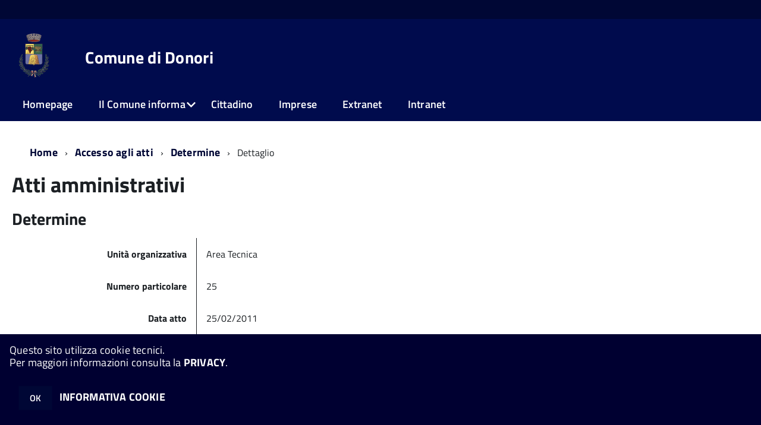

--- FILE ---
content_type: text/html; charset=ISO-8859-1
request_url: https://sol.comune.donori.ca.it/zf/index.php/atti-amministrativi/determine/dettaglio/table-determine-public-page/202/atto/GTVRBdw--H
body_size: 55811
content:
<!DOCTYPE html>
<!--[if IE 8]><html class="no-js ie89 ie8" lang="it"><![endif]-->
<!--[if IE 9]><html class="no-js ie89 ie9" lang="it"><![endif]-->
<!--[if (gte IE 9)|!(IE)]><!-->
<html class="no-js" lang="it">
<!--<![endif]-->

<head>
	<title>Comune di Donori</title>
	<meta http-equiv="Content-Type" content="text/html; charset=windows-1252">
	<meta name="Author" content="Comune di Donori">
	<meta http-equiv="x-ua-compatible" content="ie=edge">
	<meta name="viewport" content="width=device-width, initial-scale=1">
	<!-- include HTML5shim per Explorer 8 -->
	<script src="/km/design-web-toolkit/build/vendor/modernizr.js"></script>

	<link media="all" rel="stylesheet" href="/km/design-web-toolkit/build/build.css">

	<link as="style" rel="preload" href="/km/design-web-toolkit/build/font-titillium-web.css">
	<link rel="stylesheet" href="/km/design-web-toolkit/build/font-titillium-web.css">

	<script src="/km/design-web-toolkit/build/vendor/jquery.min.js"></script>

		
				<meta name="Description" content="">
	
	
	
	<script>
		var x = "";
		var baseUrl = '/';
		var fullBaseUrl = 'https://sol.comune.donori.ca.it/';
		var ente = "donori";
	</script>


					<script src="/km/scripts.js?041437&tm=1602832646" type="text/javascript"></script>
	
		<script>
		$(document).ready(function() {
			var maxSizeLimit = 83886080;
			if (maxSizeLimit < window.fineUploaderConf.validation.sizeLimit) {
				window.fineUploaderConf.validation.sizeLimit = maxSizeLimit;
			}

					});
	</script>

			<script src="/km/bootstrap/js/bootstrap.min.js" type="text/javascript"></script>
		<script src="/km/bootstrap/bootstrap.halley.js" type="text/javascript"></script>
		<link rel="stylesheet" type="text/css" href="/donori/km/bootstrap/css/bootstrap.min.css" media="screen">
		<link rel="stylesheet" type="text/css" href="/donori/km/bootstrap/bootstrap-override.css" media="screen">
		<!--[if lt IE 9]>
		  <script src="https://oss.maxcdn.com/libs/html5shiv/3.7.0/html5shiv.js"></script>
		  <script src="https://oss.maxcdn.com/libs/respond.js/1.3.0/respond.min.js"></script>
		<![endif]-->
	

									<link rel="stylesheet" type="text/css" href="/donori/km/style.css?041437&tm=1714600442" media="screen">
			
	
		
		
	<link rel="stylesheet" type="text/css" href="/km/css-static/print.css" media="print">

	
	
	

	<script src="/editor/CKeditor/ckeditor.js" type="text/javascript"></script>
	<!--[if IE 7]>
	  <link rel="stylesheet"  type="text/css" href="/km/css-static/ie7.css">
	<![endif]-->

	
	
	
			<link rel="icon" href="/favicon.png" type="image/png">
	
	<link rel="stylesheet" type="text/css" href="/km/css/accessibilita.php?nocache=1769052074" media="screen">

	<style>
		#main {
			min-height: 350px
		}

		;
	</style>

	<script>
		/* IE8 Cross Browser masonry */
		var masonryAddEventListener = function(element, eventName, funz, arg) {
			if (element.addEventListener) {
				element.addEventListener(eventName, funz, arg);
			} else {
				element.attachEvent(eventName, funz);
			}
		};

		if (!Object.create) {
			Object.create = function(proto, props) {
				if (typeof props !== "undefined") {
					throw "The multiple-argument version of Object.create is not provided by this browser and cannot be shimmed.";
				}

				function ctor() {}
				ctor.prototype = proto;
				return new ctor();
			};
		}
		/*!
		 * Masonry PACKAGED v4.0.0
		 * Cascading grid layout library
		 * http://masonry.desandro.com
		 * MIT License
		 * by David DeSandro
		 */

		! function(t, e) {
			"use strict";
			"function" == typeof define && define.amd ? define("jquery-bridget/jquery-bridget", ["jquery"], function(i) {
				e(t, i)
			}) : "object" == typeof module && module.exports ? module.exports = e(t, require("jquery")) : t.jQueryBridget = e(t, t.jQuery)
		}(window, function(t, e) {
			"use strict";

			function i(i, r, a) {
				function h(t, e, n) {
					var o, r = "$()." + i + '("' + e + '")';
					return t.each(function(t, h) {
						var u = a.data(h, i);
						if (!u) return void s(i + " not initialized. Cannot call methods, i.e. " + r);
						var d = u[e];
						if (!d || "_" == e.charAt(0)) return void s(r + " is not a valid method");
						var c = d.apply(u, n);
						o = void 0 === o ? c : o
					}), void 0 !== o ? o : t
				}

				function u(t, e) {
					t.each(function(t, n) {
						var o = a.data(n, i);
						o ? (o.option(e), o._init()) : (o = new r(n, e), a.data(n, i, o))
					})
				}
				a = a || e || t.jQuery, a && (r.prototype.option || (r.prototype.option = function(t) {
					a.isPlainObject(t) && (this.options = a.extend(!0, this.options, t))
				}), a.fn[i] = function(t) {
					if ("string" == typeof t) {
						var e = o.call(arguments, 1);
						return h(this, t, e)
					}
					return u(this, t), this
				}, n(a))
			}

			function n(t) {
				!t || t && t.bridget || (t.bridget = i)
			}
			var o = Array.prototype.slice,
				r = t.console,
				s = "undefined" == typeof r ? function() {} : function(t) {
					r.error(t)
				};
			return n(e || t.jQuery), i
		}),
		function(t, e) {
			"function" == typeof define && define.amd ? define("ev-emitter/ev-emitter", e) : "object" == typeof module && module.exports ? module.exports = e() : t.EvEmitter = e()
		}(this, function() {
			function t() {}
			var e = t.prototype;
			return e.on = function(t, e) {
				if (t && e) {
					var i = this._events = this._events || {},
						n = i[t] = i[t] || [];
					return -1 == n.indexOf(e) && n.push(e), this
				}
			}, e.once = function(t, e) {
				if (t && e) {
					this.on(t, e);
					var i = this._onceEvents = this._onceEvents || {},
						n = i[t] = i[t] || [];
					return n[e] = !0, this
				}
			}, e.off = function(t, e) {
				var i = this._events && this._events[t];
				if (i && i.length) {
					var n = i.indexOf(e);
					return -1 != n && i.splice(n, 1), this
				}
			}, e.emitEvent = function(t, e) {
				var i = this._events && this._events[t];
				if (i && i.length) {
					var n = 0,
						o = i[n];
					e = e || [];
					for (var r = this._onceEvents && this._onceEvents[t]; o;) {
						var s = r && r[o];
						s && (this.off(t, o), delete r[o]), o.apply(this, e), n += s ? 0 : 1, o = i[n]
					}
					return this
				}
			}, t
		}),
		function(t, e) {
			"use strict";
			"function" == typeof define && define.amd ? define("get-size/get-size", [], function() {
				return e()
			}) : "object" == typeof module && module.exports ? module.exports = e() : t.getSize = e()
		}(window, function() {
			"use strict";

			function t(t) {
				var e = parseFloat(t),
					i = -1 == t.indexOf("%") && !isNaN(e);
				return i && e
			}

			function e() {}

			function i() {
				for (var t = {
						width: 0,
						height: 0,
						innerWidth: 0,
						innerHeight: 0,
						outerWidth: 0,
						outerHeight: 0
					}, e = 0; u > e; e++) {
					var i = h[e];
					t[i] = 0
				}
				return t
			}

			function n(t) {
				var e = getComputedStyle(t);
				return e || a("Style returned " + e + ". Are you running this code in a hidden iframe on Firefox? See http://bit.ly/getsizebug1"), e
			}

			function o() {
				if (!d) {
					d = !0;
					var e = document.createElement("div");
					e.style.width = "200px", e.style.padding = "1px 2px 3px 4px", e.style.borderStyle = "solid", e.style.borderWidth = "1px 2px 3px 4px", e.style.boxSizing = "border-box";
					var i = document.body || document.documentElement;
					i.appendChild(e);
					var o = n(e);
					r.isBoxSizeOuter = s = 200 == t(o.width), i.removeChild(e)
				}
			}

			function r(e) {
				if (o(), "string" == typeof e && (e = document.querySelector(e)), e && "object" == typeof e && e.nodeType) {
					var r = n(e);
					if ("none" == r.display) return i();
					var a = {};
					a.width = e.offsetWidth, a.height = e.offsetHeight;
					for (var d = a.isBorderBox = "border-box" == r.boxSizing, c = 0; u > c; c++) {
						var l = h[c],
							f = r[l],
							m = parseFloat(f);
						a[l] = isNaN(m) ? 0 : m
					}
					var p = a.paddingLeft + a.paddingRight,
						g = a.paddingTop + a.paddingBottom,
						y = a.marginLeft + a.marginRight,
						v = a.marginTop + a.marginBottom,
						_ = a.borderLeftWidth + a.borderRightWidth,
						E = a.borderTopWidth + a.borderBottomWidth,
						z = d && s,
						b = t(r.width);
					b !== !1 && (a.width = b + (z ? 0 : p + _));
					var x = t(r.height);
					return x !== !1 && (a.height = x + (z ? 0 : g + E)), a.innerWidth = a.width - (p + _), a.innerHeight = a.height - (g + E), a.outerWidth = a.width + y, a.outerHeight = a.height + v, a
				}
			}
			var s, a = "undefined" == typeof console ? e : function(t) {
					console.error(t)
				},
				h = ["paddingLeft", "paddingRight", "paddingTop", "paddingBottom", "marginLeft", "marginRight", "marginTop", "marginBottom", "borderLeftWidth", "borderRightWidth", "borderTopWidth", "borderBottomWidth"],
				u = h.length,
				d = !1;
			return r
		}),
		function(t, e) {
			"use strict";
			"function" == typeof define && define.amd ? define("matches-selector/matches-selector", e) : "object" == typeof module && module.exports ? module.exports = e() : t.matchesSelector = e()
		}(window, function() {
			"use strict";
			var t = function() {
				var t = Element.prototype;
				if (t.matches) return "matches";
				if (t.matchesSelector) return "matchesSelector";
				for (var e = ["webkit", "moz", "ms", "o"], i = 0; i < e.length; i++) {
					var n = e[i],
						o = n + "MatchesSelector";
					if (t[o]) return o
				}
			}();
			return function(e, i) {
				return e[t](i)
			}
		}),
		function(t, e) {
			"use strict";
			"function" == typeof define && define.amd ? define("fizzy-ui-utils/utils", ["matches-selector/matches-selector"], function(i) {
				return e(t, i)
			}) : "object" == typeof module && module.exports ? module.exports = e(t, require("desandro-matches-selector")) : t.fizzyUIUtils = e(t, t.matchesSelector)
		}(window, function(t, e) {
			var i = {};
			i.extend = function(t, e) {
				for (var i in e) t[i] = e[i];
				return t
			}, i.modulo = function(t, e) {
				return (t % e + e) % e
			}, i.makeArray = function(t) {
				var e = [];
				if (Array.isArray(t)) e = t;
				else if (t && "number" == typeof t.length)
					for (var i = 0; i < t.length; i++) e.push(t[i]);
				else e.push(t);
				return e
			}, i.removeFrom = function(t, e) {
				var i = t.indexOf(e); - 1 != i && t.splice(i, 1)
			}, i.getParent = function(t, i) {
				for (; t != document.body;)
					if (t = t.parentNode, e(t, i)) return t
			}, i.getQueryElement = function(t) {
				return "string" == typeof t ? document.querySelector(t) : t
			}, i.handleEvent = function(t) {
				var e = "on" + t.type;
				this[e] && this[e](t)
			}, i.filterFindElements = function(t, n) {
				t = i.makeArray(t);
				var o = [];
				return t.forEach(function(t) {
					if (t instanceof HTMLElement) {
						if (!n) return void o.push(t);
						e(t, n) && o.push(t);
						for (var i = t.querySelectorAll(n), r = 0; r < i.length; r++) o.push(i[r])
					}
				}), o
			}, i.debounceMethod = function(t, e, i) {
				var n = t.prototype[e],
					o = e + "Timeout";
				t.prototype[e] = function() {
					var t = this[o];
					t && clearTimeout(t);
					var e = arguments,
						r = this;
					this[o] = setTimeout(function() {
						n.apply(r, e), delete r[o]
					}, i || 100)
				}
			}, i.docReady = function(t) {
				"complete" == document.readyState ? t() : masonryAddEventListener(document, "DOMContentLoaded", t)
			}, i.toDashed = function(t) {
				return t.replace(/(.)([A-Z])/g, function(t, e, i) {
					return e + "-" + i
				}).toLowerCase()
			};
			var n = t.console;
			return i.htmlInit = function(e, o) {
				i.docReady(function() {
					var r = i.toDashed(o),
						s = "data-" + r,
						a = document.querySelectorAll("[" + s + "]"),
						h = document.querySelectorAll(".js-" + r),
						u = i.makeArray(a).concat(i.makeArray(h)),
						d = s + "-options",
						c = t.jQuery;
					u.forEach(function(t) {
						var i, r = t.getAttribute(s) || t.getAttribute(d);
						try {
							i = r && JSON.parse(r)
						} catch (a) {
							return void(n && n.error("Error parsing " + s + " on " + t.className + ": " + a))
						}
						var h = new e(t, i);
						c && c.data(t, o, h)
					})
				})
			}, i
		}),
		function(t, e) {
			"function" == typeof define && define.amd ? define("outlayer/item", ["ev-emitter/ev-emitter", "get-size/get-size"], function(i, n) {
				return e(t, i, n)
			}) : "object" == typeof module && module.exports ? module.exports = e(t, require("ev-emitter"), require("get-size")) : (t.Outlayer = {}, t.Outlayer.Item = e(t, t.EvEmitter, t.getSize))
		}(window, function(t, e, i) {
			"use strict";

			function n(t) {
				for (var e in t) return !1;
				return e = null, !0
			}

			function o(t, e) {
				t && (this.element = t, this.layout = e, this.position = {
					x: 0,
					y: 0
				}, this._create())
			}

			function r(t) {
				return t.replace(/([A-Z])/g, function(t) {
					return "-" + t.toLowerCase()
				})
			}
			var s = document.documentElement.style,
				a = "string" == typeof s.transition ? "transition" : "WebkitTransition",
				h = "string" == typeof s.transform ? "transform" : "WebkitTransform",
				u = {
					WebkitTransition: "webkitTransitionEnd",
					transition: "transitionend"
				} [a],
				d = [h, a, a + "Duration", a + "Property"],
				c = o.prototype = Object.create(e.prototype);
			c.constructor = o, c._create = function() {
				this._transn = {
					ingProperties: {},
					clean: {},
					onEnd: {}
				}, this.css({
					position: "absolute"
				})
			}, c.handleEvent = function(t) {
				var e = "on" + t.type;
				this[e] && this[e](t)
			}, c.getSize = function() {
				this.size = i(this.element)
			}, c.css = function(t) {
				var e = this.element.style;
				for (var i in t) {
					var n = d[i] || i;
					e[n] = t[i]
				}
			}, c.getPosition = function() {
				var t = getComputedStyle(this.element),
					e = this.layout._getOption("originLeft"),
					i = this.layout._getOption("originTop"),
					n = t[e ? "left" : "right"],
					o = t[i ? "top" : "bottom"],
					r = this.layout.size,
					s = -1 != n.indexOf("%") ? parseFloat(n) / 100 * r.width : parseInt(n, 10),
					a = -1 != o.indexOf("%") ? parseFloat(o) / 100 * r.height : parseInt(o, 10);
				s = isNaN(s) ? 0 : s, a = isNaN(a) ? 0 : a, s -= e ? r.paddingLeft : r.paddingRight, a -= i ? r.paddingTop : r.paddingBottom, this.position.x = s, this.position.y = a
			}, c.layoutPosition = function() {
				var t = this.layout.size,
					e = {},
					i = this.layout._getOption("originLeft"),
					n = this.layout._getOption("originTop"),
					o = i ? "paddingLeft" : "paddingRight",
					r = i ? "left" : "right",
					s = i ? "right" : "left",
					a = this.position.x + t[o];
				e[r] = this.getXValue(a), e[s] = "";
				var h = n ? "paddingTop" : "paddingBottom",
					u = n ? "top" : "bottom",
					d = n ? "bottom" : "top",
					c = this.position.y + t[h];
				e[u] = this.getYValue(c), e[d] = "", this.css(e), this.emitEvent("layout", [this])
			}, c.getXValue = function(t) {
				var e = this.layout._getOption("horizontal");
				return this.layout.options.percentPosition && !e ? t / this.layout.size.width * 100 + "%" : t + "px"
			}, c.getYValue = function(t) {
				var e = this.layout._getOption("horizontal");
				return this.layout.options.percentPosition && e ? t / this.layout.size.height * 100 + "%" : t + "px"
			}, c._transitionTo = function(t, e) {
				this.getPosition();
				var i = this.position.x,
					n = this.position.y,
					o = parseInt(t, 10),
					r = parseInt(e, 10),
					s = o === this.position.x && r === this.position.y;
				if (this.setPosition(t, e), s && !this.isTransitioning) return void this.layoutPosition();
				var a = t - i,
					h = e - n,
					u = {};
				u.transform = this.getTranslate(a, h), this.transition({
					to: u,
					onTransitionEnd: {
						transform: this.layoutPosition
					},
					isCleaning: !0
				})
			}, c.getTranslate = function(t, e) {
				var i = this.layout._getOption("originLeft"),
					n = this.layout._getOption("originTop");
				return t = i ? t : -t, e = n ? e : -e, "translate3d(" + t + "px, " + e + "px, 0)"
			}, c.goTo = function(t, e) {
				this.setPosition(t, e), this.layoutPosition()
			}, c.moveTo = c._transitionTo, c.setPosition = function(t, e) {
				this.position.x = parseInt(t, 10), this.position.y = parseInt(e, 10)
			}, c._nonTransition = function(t) {
				this.css(t.to), t.isCleaning && this._removeStyles(t.to);
				for (var e in t.onTransitionEnd) t.onTransitionEnd[e].call(this)
			}, c._transition = function(t) {
				if (!parseFloat(this.layout.options.transitionDuration)) return void this._nonTransition(t);
				var e = this._transn;
				for (var i in t.onTransitionEnd) e.onEnd[i] = t.onTransitionEnd[i];
				for (i in t.to) e.ingProperties[i] = !0, t.isCleaning && (e.clean[i] = !0);
				if (t.from) {
					this.css(t.from);
					var n = this.element.offsetHeight;
					n = null
				}
				this.enableTransition(t.to), this.css(t.to), this.isTransitioning = !0
			};
			var l = "opacity," + r(d.transform || "transform");
			c.enableTransition = function() {
				this.isTransitioning || (this.css({
					transitionProperty: l,
					transitionDuration: this.layout.options.transitionDuration
				}), masonryAddEventListener(this.element, u, this, !1))
			}, c.transition = o.prototype[a ? "_transition" : "_nonTransition"], c.onwebkitTransitionEnd = function(t) {
				this.ontransitionend(t)
			}, c.onotransitionend = function(t) {
				this.ontransitionend(t)
			};
			var f = {
				"-webkit-transform": "transform"
			};
			c.ontransitionend = function(t) {
				if (t.target === this.element) {
					var e = this._transn,
						i = f[t.propertyName] || t.propertyName;
					if (delete e.ingProperties[i], n(e.ingProperties) && this.disableTransition(), i in e.clean && (this.element.style[t.propertyName] = "", delete e.clean[i]), i in e.onEnd) {
						var o = e.onEnd[i];
						o.call(this), delete e.onEnd[i]
					}
					this.emitEvent("transitionEnd", [this])
				}
			}, c.disableTransition = function() {
				this.removeTransitionStyles(), this.element.removeEventListener(u, this, !1), this.isTransitioning = !1
			}, c._removeStyles = function(t) {
				var e = {};
				for (var i in t) e[i] = "";
				this.css(e)
			};
			var m = {
				transitionProperty: "",
				transitionDuration: ""
			};
			return c.removeTransitionStyles = function() {
				this.css(m)
			}, c.removeElem = function() {
				this.element.parentNode.removeChild(this.element), this.css({
					display: ""
				}), this.emitEvent("remove", [this])
			}, c.remove = function() {
				return a && parseFloat(this.layout.options.transitionDuration) ? (this.once("transitionEnd", function() {
					this.removeElem()
				}), void this.hide()) : void this.removeElem()
			}, c.reveal = function() {
				delete this.isHidden, this.css({
					display: ""
				});
				var t = this.layout.options,
					e = {},
					i = this.getHideRevealTransitionEndProperty("visibleStyle");
				e[i] = this.onRevealTransitionEnd, this.transition({
					from: t.hiddenStyle,
					to: t.visibleStyle,
					isCleaning: !0,
					onTransitionEnd: e
				})
			}, c.onRevealTransitionEnd = function() {
				this.isHidden || this.emitEvent("reveal")
			}, c.getHideRevealTransitionEndProperty = function(t) {
				var e = this.layout.options[t];
				if (e.opacity) return "opacity";
				for (var i in e) return i
			}, c.hide = function() {
				this.isHidden = !0, this.css({
					display: ""
				});
				var t = this.layout.options,
					e = {},
					i = this.getHideRevealTransitionEndProperty("hiddenStyle");
				e[i] = this.onHideTransitionEnd, this.transition({
					from: t.visibleStyle,
					to: t.hiddenStyle,
					isCleaning: !0,
					onTransitionEnd: e
				})
			}, c.onHideTransitionEnd = function() {
				this.isHidden && (this.css({
					display: "none"
				}), this.emitEvent("hide"))
			}, c.destroy = function() {
				this.css({
					position: "",
					left: "",
					right: "",
					top: "",
					bottom: "",
					transition: "",
					transform: ""
				})
			}, o
		}),
		function(t, e) {
			"use strict";
			"function" == typeof define && define.amd ? define("outlayer/outlayer", ["ev-emitter/ev-emitter", "get-size/get-size", "fizzy-ui-utils/utils", "./item"], function(i, n, o, r) {
				return e(t, i, n, o, r)
			}) : "object" == typeof module && module.exports ? module.exports = e(t, require("ev-emitter"), require("get-size"), require("fizzy-ui-utils"), require("./item")) : t.Outlayer = e(t, t.EvEmitter, t.getSize, t.fizzyUIUtils, t.Outlayer.Item)
		}(window, function(t, e, i, n, o) {
			"use strict";

			function r(t, e) {
				var i = n.getQueryElement(t);
				if (!i) return void(a && a.error("Bad element for " + this.constructor.namespace + ": " + (i || t)));
				this.element = i, h && (this.$element = h(this.element)), this.options = n.extend({}, this.constructor.defaults), this.option(e);
				var o = ++d;
				this.element.outlayerGUID = o, c[o] = this, this._create();
				var r = this._getOption("initLayout");
				r && this.layout()
			}

			function s(t) {
				function e() {
					t.apply(this, arguments)
				}
				return e.prototype = Object.create(t.prototype), e.prototype.constructor = e, e
			}
			var a = t.console,
				h = t.jQuery,
				u = function() {},
				d = 0,
				c = {};
			r.namespace = "outlayer", r.Item = o, r.defaults = {
				containerStyle: {
					position: "relative"
				},
				initLayout: !0,
				originLeft: !0,
				originTop: !0,
				resize: !0,
				resizeContainer: !0,
				transitionDuration: "0.4s",
				hiddenStyle: {
					opacity: 0,
					transform: "scale(0.001)"
				},
				visibleStyle: {
					opacity: 1,
					transform: "scale(1)"
				}
			};
			var l = r.prototype;
			return n.extend(l, e.prototype), l.option = function(t) {
				n.extend(this.options, t)
			}, l._getOption = function(t) {
				var e = this.constructor.compatOptions[t];
				return e && void 0 !== this.options[e] ? this.options[e] : this.options[t]
			}, r.compatOptions = {
				initLayout: "isInitLayout",
				horizontal: "isHorizontal",
				layoutInstant: "isLayoutInstant",
				originLeft: "isOriginLeft",
				originTop: "isOriginTop",
				resize: "isResizeBound",
				resizeContainer: "isResizingContainer"
			}, l._create = function() {
				this.reloadItems(), this.stamps = [], this.stamp(this.options.stamp), n.extend(this.element.style, this.options.containerStyle);
				var t = this._getOption("resize");
				t && this.bindResize()
			}, l.reloadItems = function() {
				this.items = this._itemize(this.element.children)
			}, l._itemize = function(t) {
				for (var e = this._filterFindItemElements(t), i = this.constructor.Item, n = [], o = 0; o < e.length; o++) {
					var r = e[o],
						s = new i(r, this);
					n.push(s)
				}
				return n
			}, l._filterFindItemElements = function(t) {
				return n.filterFindElements(t, this.options.itemSelector)
			}, l.getItemElements = function() {
				return this.items.map(function(t) {
					return t.element
				})
			}, l.layout = function() {
				this._resetLayout(), this._manageStamps();
				var t = this._getOption("layoutInstant"),
					e = void 0 !== t ? t : !this._isLayoutInited;
				this.layoutItems(this.items, e), this._isLayoutInited = !0
			}, l._init = l.layout, l._resetLayout = function() {
				this.getSize()
			}, l.getSize = function() {
				this.size = i(this.element)
			}, l._getMeasurement = function(t, e) {
				var n, o = this.options[t];
				o ? ("string" == typeof o ? n = this.element.querySelector(o) : o instanceof HTMLElement && (n = o), this[t] = n ? i(n)[e] : o) : this[t] = 0
			}, l.layoutItems = function(t, e) {
				t = this._getItemsForLayout(t), this._layoutItems(t, e), this._postLayout()
			}, l._getItemsForLayout = function(t) {
				return t.filter(function(t) {
					return !t.isIgnored
				})
			}, l._layoutItems = function(t, e) {
				if (this._emitCompleteOnItems("layout", t), t && t.length) {
					var i = [];
					t.forEach(function(t) {
						var n = this._getItemLayoutPosition(t);
						n.item = t, n.isInstant = e || t.isLayoutInstant, i.push(n)
					}, this), this._processLayoutQueue(i)
				}
			}, l._getItemLayoutPosition = function() {
				return {
					x: 0,
					y: 0
				}
			}, l._processLayoutQueue = function(t) {
				t.forEach(function(t) {
					this._positionItem(t.item, t.x, t.y, t.isInstant)
				}, this)
			}, l._positionItem = function(t, e, i, n) {
				n ? t.goTo(e, i) : t.moveTo(e, i)
			}, l._postLayout = function() {
				this.resizeContainer()
			}, l.resizeContainer = function() {
				var t = this._getOption("resizeContainer");
				if (t) {
					var e = this._getContainerSize();
					e && (this._setContainerMeasure(e.width, !0), this._setContainerMeasure(e.height, !1))
				}
			}, l._getContainerSize = u, l._setContainerMeasure = function(t, e) {
				if (void 0 !== t) {
					var i = this.size;
					i.isBorderBox && (t += e ? i.paddingLeft + i.paddingRight + i.borderLeftWidth + i.borderRightWidth : i.paddingBottom + i.paddingTop + i.borderTopWidth + i.borderBottomWidth), t = Math.max(t, 0), this.element.style[e ? "width" : "height"] = t + "px"
				}
			}, l._emitCompleteOnItems = function(t, e) {
				function i() {
					o.dispatchEvent(t + "Complete", null, [e])
				}

				function n() {
					s++, s == r && i()
				}
				var o = this,
					r = e.length;
				if (!e || !r) return void i();
				var s = 0;
				e.forEach(function(e) {
					e.once(t, n)
				})
			}, l.dispatchEvent = function(t, e, i) {
				var n = e ? [e].concat(i) : i;
				if (this.emitEvent(t, n), h)
					if (this.$element = this.$element || h(this.element), e) {
						var o = h.Event(e);
						o.type = t, this.$element.trigger(o, i)
					} else this.$element.trigger(t, i)
			}, l.ignore = function(t) {
				var e = this.getItem(t);
				e && (e.isIgnored = !0)
			}, l.unignore = function(t) {
				var e = this.getItem(t);
				e && delete e.isIgnored
			}, l.stamp = function(t) {
				t = this._find(t), t && (this.stamps = this.stamps.concat(t), t.forEach(this.ignore, this))
			}, l.unstamp = function(t) {
				t = this._find(t), t && t.forEach(function(t) {
					n.removeFrom(this.stamps, t), this.unignore(t)
				}, this)
			}, l._find = function(t) {
				return t ? ("string" == typeof t && (t = this.element.querySelectorAll(t)), t = n.makeArray(t)) : void 0
			}, l._manageStamps = function() {
				this.stamps && this.stamps.length && (this._getBoundingRect(), this.stamps.forEach(this._manageStamp, this))
			}, l._getBoundingRect = function() {
				var t = this.element.getBoundingClientRect(),
					e = this.size;
				this._boundingRect = {
					left: t.left + e.paddingLeft + e.borderLeftWidth,
					top: t.top + e.paddingTop + e.borderTopWidth,
					right: t.right - (e.paddingRight + e.borderRightWidth),
					bottom: t.bottom - (e.paddingBottom + e.borderBottomWidth)
				}
			}, l._manageStamp = u, l._getElementOffset = function(t) {
				var e = t.getBoundingClientRect(),
					n = this._boundingRect,
					o = i(t),
					r = {
						left: e.left - n.left - o.marginLeft,
						top: e.top - n.top - o.marginTop,
						right: n.right - e.right - o.marginRight,
						bottom: n.bottom - e.bottom - o.marginBottom
					};
				return r
			}, l.handleEvent = n.handleEvent, l.bindResize = function() {
				masonryAddEventListener(t, "resize", this), this.isResizeBound = !0
			}, l.unbindResize = function() {
				t.removeEventListener("resize", this), this.isResizeBound = !1
			}, l.onresize = function() {
				this.resize()
			}, n.debounceMethod(r, "onresize", 100), l.resize = function() {
				this.isResizeBound && this.needsResizeLayout() && this.layout()
			}, l.needsResizeLayout = function() {
				var t = i(this.element),
					e = this.size && t;
				return e && t.innerWidth !== this.size.innerWidth
			}, l.addItems = function(t) {
				var e = this._itemize(t);
				return e.length && (this.items = this.items.concat(e)), e
			}, l.appended = function(t) {
				var e = this.addItems(t);
				e.length && (this.layoutItems(e, !0), this.reveal(e))
			}, l.prepended = function(t) {
				var e = this._itemize(t);
				if (e.length) {
					var i = this.items.slice(0);
					this.items = e.concat(i), this._resetLayout(), this._manageStamps(), this.layoutItems(e, !0), this.reveal(e), this.layoutItems(i)
				}
			}, l.reveal = function(t) {
				this._emitCompleteOnItems("reveal", t), t && t.length && t.forEach(function(t) {
					t.reveal()
				})
			}, l.hide = function(t) {
				this._emitCompleteOnItems("hide", t), t && t.length && t.forEach(function(t) {
					t.hide()
				})
			}, l.revealItemElements = function(t) {
				var e = this.getItems(t);
				this.reveal(e)
			}, l.hideItemElements = function(t) {
				var e = this.getItems(t);
				this.hide(e)
			}, l.getItem = function(t) {
				for (var e = 0; e < this.items.length; e++) {
					var i = this.items[e];
					if (i.element == t) return i
				}
			}, l.getItems = function(t) {
				t = n.makeArray(t);
				var e = [];
				return t.forEach(function(t) {
					var i = this.getItem(t);
					i && e.push(i)
				}, this), e
			}, l.remove = function(t) {
				var e = this.getItems(t);
				this._emitCompleteOnItems("remove", e), e && e.length && e.forEach(function(t) {
					t.remove(), n.removeFrom(this.items, t)
				}, this)
			}, l.destroy = function() {
				var t = this.element.style;
				t.height = "", t.position = "", t.width = "", this.items.forEach(function(t) {
					t.destroy()
				}), this.unbindResize();
				var e = this.element.outlayerGUID;
				delete c[e], delete this.element.outlayerGUID, h && h.removeData(this.element, this.constructor.namespace)
			}, r.data = function(t) {
				t = n.getQueryElement(t);
				var e = t && t.outlayerGUID;
				return e && c[e]
			}, r.create = function(t, e) {
				var i = s(r);
				return i.defaults = n.extend({}, r.defaults), n.extend(i.defaults, e), i.compatOptions = n.extend({}, r.compatOptions), i.namespace = t, i.data = r.data, i.Item = s(o), n.htmlInit(i, t), h && h.bridget && h.bridget(t, i), i
			}, r.Item = o, r
		}),
		function(t, e) {
			"function" == typeof define && define.amd ? define(["outlayer/outlayer", "get-size/get-size"], e) : "object" == typeof module && module.exports ? module.exports = e(require("outlayer"), require("get-size")) : t.Masonry = e(t.Outlayer, t.getSize)
		}(window, function(t, e) {
			var i = t.create("masonry");
			return i.compatOptions.fitWidth = "isFitWidth", i.prototype._resetLayout = function() {
				this.getSize(), this._getMeasurement("columnWidth", "outerWidth"), this._getMeasurement("gutter", "outerWidth"), this.measureColumns(), this.colYs = [];
				for (var t = 0; t < this.cols; t++) this.colYs.push(0);
				this.maxY = 0
			}, i.prototype.measureColumns = function() {
				if (this.getContainerWidth(), !this.columnWidth) {
					var t = this.items[0],
						i = t && t.element;
					this.columnWidth = i && e(i).outerWidth || this.containerWidth
				}
				var n = this.columnWidth += this.gutter,
					o = this.containerWidth + this.gutter,
					r = o / n,
					s = n - o % n,
					a = s && 1 > s ? "round" : "floor";
				r = Math[a](r), this.cols = Math.max(r, 1)
			}, i.prototype.getContainerWidth = function() {
				var t = this._getOption("fitWidth"),
					i = t ? this.element.parentNode : this.element,
					n = e(i);
				this.containerWidth = n && n.innerWidth
			}, i.prototype._getItemLayoutPosition = function(t) {
				t.getSize();
				var e = t.size.outerWidth % this.columnWidth,
					i = e && 1 > e ? "round" : "ceil",
					n = Math[i](t.size.outerWidth / this.columnWidth);
				n = Math.min(n, this.cols);
				for (var o = this._getColGroup(n), r = Math.min.apply(Math, o), s = o.indexOf(r), a = {
						x: this.columnWidth * s,
						y: r
					}, h = r + t.size.outerHeight, u = this.cols + 1 - o.length, d = 0; u > d; d++) this.colYs[s + d] = h;
				return a
			}, i.prototype._getColGroup = function(t) {
				if (2 > t) return this.colYs;
				for (var e = [], i = this.cols + 1 - t, n = 0; i > n; n++) {
					var o = this.colYs.slice(n, n + t);
					e[n] = Math.max.apply(Math, o)
				}
				return e
			}, i.prototype._manageStamp = function(t) {
				var i = e(t),
					n = this._getElementOffset(t),
					o = this._getOption("originLeft"),
					r = o ? n.left : n.right,
					s = r + i.outerWidth,
					a = Math.floor(r / this.columnWidth);
				a = Math.max(0, a);
				var h = Math.floor(s / this.columnWidth);
				h -= s % this.columnWidth ? 0 : 1, h = Math.min(this.cols - 1, h);
				for (var u = this._getOption("originTop"), d = (u ? n.top : n.bottom) + i.outerHeight, c = a; h >= c; c++) this.colYs[c] = Math.max(d, this.colYs[c])
			}, i.prototype._getContainerSize = function() {
				this.maxY = Math.max.apply(Math, this.colYs);
				var t = {
					height: this.maxY
				};
				return this._getOption("fitWidth") && (t.width = this._getContainerFitWidth()), t
			}, i.prototype._getContainerFitWidth = function() {
				for (var t = 0, e = this.cols; --e && 0 === this.colYs[e];) t++;
				return (this.cols - t) * this.columnWidth - this.gutter
			}, i.prototype.needsResizeLayout = function() {
				var t = this.containerWidth;
				return this.getContainerWidth(), t != this.containerWidth
			}, i
		});


		/*!
		 * imagesLoaded PACKAGED v4.1.1
		 * JavaScript is all like "You images are done yet or what?"
		 * MIT License
		 */
		! function(t, e) {
			"function" == typeof define && define.amd ? define("ev-emitter/ev-emitter", e) : "object" == typeof module && module.exports ? module.exports = e() : t.EvEmitter = e()
		}("undefined" != typeof window ? window : this, function() {
			function t() {}
			var e = t.prototype;
			return e.on = function(t, e) {
				if (t && e) {
					var i = this._events = this._events || {},
						n = i[t] = i[t] || [];
					return -1 == n.indexOf(e) && n.push(e), this
				}
			}, e.once = function(t, e) {
				if (t && e) {
					this.on(t, e);
					var i = this._onceEvents = this._onceEvents || {},
						n = i[t] = i[t] || {};
					return n[e] = !0, this
				}
			}, e.off = function(t, e) {
				var i = this._events && this._events[t];
				if (i && i.length) {
					var n = i.indexOf(e);
					return -1 != n && i.splice(n, 1), this
				}
			}, e.emitEvent = function(t, e) {
				var i = this._events && this._events[t];
				if (i && i.length) {
					var n = 0,
						o = i[n];
					e = e || [];
					for (var r = this._onceEvents && this._onceEvents[t]; o;) {
						var s = r && r[o];
						s && (this.off(t, o), delete r[o]), o.apply(this, e), n += s ? 0 : 1, o = i[n]
					}
					return this
				}
			}, t
		}),
		function(t, e) {
			"use strict";
			"function" == typeof define && define.amd ? define(["ev-emitter/ev-emitter"], function(i) {
				return e(t, i)
			}) : "object" == typeof module && module.exports ? module.exports = e(t, require("ev-emitter")) : t.imagesLoaded = e(t, t.EvEmitter)
		}(window, function(t, e) {
			function i(t, e) {
				for (var i in e) t[i] = e[i];
				return t
			}

			function n(t) {
				var e = [];
				if (Array.isArray(t)) e = t;
				else if ("number" == typeof t.length)
					for (var i = 0; i < t.length; i++) e.push(t[i]);
				else e.push(t);
				return e
			}

			function o(t, e, r) {
				return this instanceof o ? ("string" == typeof t && (t = document.querySelectorAll(t)), this.elements = n(t), this.options = i({}, this.options), "function" == typeof e ? r = e : i(this.options, e), r && this.on("always", r), this.getImages(), h && (this.jqDeferred = new h.Deferred), void setTimeout(function() {
					this.check()
				}.bind(this))) : new o(t, e, r)
			}

			function r(t) {
				this.img = t
			}

			function s(t, e) {
				this.url = t, this.element = e, this.img = new Image
			}
			var h = t.jQuery,
				a = t.console;
			o.prototype = Object.create(e.prototype), o.prototype.options = {}, o.prototype.getImages = function() {
				this.images = [], this.elements.forEach(this.addElementImages, this)
			}, o.prototype.addElementImages = function(t) {
				"IMG" == t.nodeName && this.addImage(t), this.options.background === !0 && this.addElementBackgroundImages(t);
				var e = t.nodeType;
				if (e && d[e]) {
					for (var i = t.querySelectorAll("img"), n = 0; n < i.length; n++) {
						var o = i[n];
						this.addImage(o)
					}
					if ("string" == typeof this.options.background) {
						var r = t.querySelectorAll(this.options.background);
						for (n = 0; n < r.length; n++) {
							var s = r[n];
							this.addElementBackgroundImages(s)
						}
					}
				}
			};
			var d = {
				1: !0,
				9: !0,
				11: !0
			};
			return o.prototype.addElementBackgroundImages = function(t) {
				var e = getComputedStyle(t);
				if (e)
					for (var i = /url\((['"])?(.*?)\1\)/gi, n = i.exec(e.backgroundImage); null !== n;) {
						var o = n && n[2];
						o && this.addBackground(o, t), n = i.exec(e.backgroundImage)
					}
			}, o.prototype.addImage = function(t) {
				var e = new r(t);
				this.images.push(e)
			}, o.prototype.addBackground = function(t, e) {
				var i = new s(t, e);
				this.images.push(i)
			}, o.prototype.check = function() {
				function t(t, i, n) {
					setTimeout(function() {
						e.progress(t, i, n)
					})
				}
				var e = this;
				return this.progressedCount = 0, this.hasAnyBroken = !1, this.images.length ? void this.images.forEach(function(e) {
					e.once("progress", t), e.check()
				}) : void this.complete()
			}, o.prototype.progress = function(t, e, i) {
				this.progressedCount++, this.hasAnyBroken = this.hasAnyBroken || !t.isLoaded, this.emitEvent("progress", [this, t, e]), this.jqDeferred && this.jqDeferred.notify && this.jqDeferred.notify(this, t), this.progressedCount == this.images.length && this.complete(), this.options.debug && a && a.log("progress: " + i, t, e)
			}, o.prototype.complete = function() {
				var t = this.hasAnyBroken ? "fail" : "done";
				if (this.isComplete = !0, this.emitEvent(t, [this]), this.emitEvent("always", [this]), this.jqDeferred) {
					var e = this.hasAnyBroken ? "reject" : "resolve";
					this.jqDeferred[e](this)
				}
			}, r.prototype = Object.create(e.prototype), r.prototype.check = function() {
				var t = this.getIsImageComplete();
				return t ? void this.confirm(0 !== this.img.naturalWidth, "naturalWidth") : (this.proxyImage = new Image, masonryAddEventListener(this.proxyImage, "load", this), masonryAddEventListener(this.proxyImage, "error", this), masonryAddEventListener(this.img, "load", this), masonryAddEventListener(this.img, "error", this), void(this.proxyImage.src = this.img.src))
			}, r.prototype.getIsImageComplete = function() {
				return this.img.complete && void 0 !== this.img.naturalWidth
			}, r.prototype.confirm = function(t, e) {
				this.isLoaded = t, this.emitEvent("progress", [this, this.img, e])
			}, r.prototype.handleEvent = function(t) {
				var e = "on" + t.type;
				this[e] && this[e](t)
			}, r.prototype.onload = function() {
				this.confirm(!0, "onload"), this.unbindEvents()
			}, r.prototype.onerror = function() {
				this.confirm(!1, "onerror"), this.unbindEvents()
			}, r.prototype.unbindEvents = function() {
				this.proxyImage.removeEventListener("load", this), this.proxyImage.removeEventListener("error", this), this.img.removeEventListener("load", this), this.img.removeEventListener("error", this)
			}, s.prototype = Object.create(r.prototype), s.prototype.check = function() {
				masonryAddEventListener(this.img, "load", this), masonryAddEventListener(this.img, "error", this), this.img.src = this.url;
				var t = this.getIsImageComplete();
				t && (this.confirm(0 !== this.img.naturalWidth, "naturalWidth"), this.unbindEvents())
			}, s.prototype.unbindEvents = function() {
				this.img.removeEventListener("load", this), this.img.removeEventListener("error", this)
			}, s.prototype.confirm = function(t, e) {
				this.isLoaded = t, this.emitEvent("progress", [this, this.element, e])
			}, o.makeJQueryPlugin = function(e) {
				e = e || t.jQuery, e && (h = e, h.fn.imagesLoaded = function(t, e) {
					var i = new o(this, t, e);
					return i.jqDeferred.promise(h(this))
				})
			}, o.makeJQueryPlugin(), o
		});

		/*!
		 * Dirty Patch LeftToRight Masonry
		 * by David DeSandro
		 */
		Masonry.prototype._getItemLayoutPosition = function(t) {
			t.getSize();
			var i = t.size.outerWidth % this.columnWidth,
				o = Math[i && i < 1 ? "round" : "ceil"](t.size.outerWidth / this.columnWidth);
			o = Math.min(o, this.cols);
			for (var s = this._getColGroup(o), e = this.items.indexOf(t) % this.cols, h = s[e], n = {
					x: this.columnWidth * e,
					y: h
				}, r = h + t.size.outerHeight, u = this.cols + 1 - s.length, l = 0; l < u; l++) this.colYs[e + l] = r;
			return n
		};
	</script>
</head>

<body class="t-Pac">
				<div id="cookie-bar" class="CookieBar js-CookieBar u-background-95 u-padding-r-all" aria-hidden="true">
			<!--
			<p>
				<button id="cookiesRefuseEx" style="top: 0; right: 0; position: absolute; margin-bottom: 0 !important; margin-left: 0 !important;" class="Button Button--default u-text-r-xxs u-inlineBlock u-margin-r-all">X</button>
			</p>
			-->
			<p class="u-color-white u-text-r-xs u-lineHeight-m u-padding-r-bottom">Questo sito utilizza cookie tecnici.
				<!--  <br>Rifiutando verranno utilizzati i soli <b>cookie tecnici</b>, necessari al funzionamento del sito.-->
				<br>Per maggiori informazioni consulta la <b><a class="u-color-white u-text-r-xs u-lineHeight-m u-padding-r-bottom" href="/zf/index.php/privacy/index/privacy">PRIVACY</a></b>.
			</p>
			<p>
				<button id="cookiesRefuse" class="Button Button--default u-text-r-xxs u-inlineBlock u-margin-r-all" style="margin-right: 0.5em !important; margin-bottom: 0.2em !important; margin-top: 0.1em !important;">
					OK
				</button>
				<!--  
				<button class="Button Button--default u-text-r-xxs u-inlineBlock u-margin-r-all"
							id="cookiesRefuse" style="margin-left: 0 !important; margin-bottom: 0.2em !important; margin-top: 0.1em !important;">
					Rifiuta
				</button>
				-->
				<b><a class="u-color-white u-text-r-xs u-lineHeight-m u-padding-r-bottom" href="/zf/index.php/privacy/index/cookie">INFORMATIVA COOKIE</a></b>
			</p>
		</div>
	
	<ul class="Skiplinks js-fr-bypasslinks u-hiddenPrint">
		<li><a href="#main">Vai al Contenuto</a></li>
		<li><a class="js-fr-offcanvas-open" href="#menu" aria-controls="menu" aria-label="accedi al menu" title="accedi al menu">Vai alla navigazione del sito</a></li>
	</ul>

	<div id="messaggio-anteprima-attiva" class="htoast-anteprima-container" style="display:none">
		<div class="htoast-anteprima-info">
			<div class="htoast-anteprima-message">
				Stai visualizzando il sito in modalit&agrave; anteprima
			</div>
		</div>
	</div>

	
				<header class="Header Headroom--fixed js-Headroom u-hiddenPrint">
					<div class="Header-banner ">
													<div class="Header-owner Headroom-hideme ">
																								<div class="Header-languages">
																										</div>
								<div class="Header-user hidden-xs">
																			 																	</div>
							</div>
											</div>

											<div class="Header-navbar u-background-50">
							<div class="u-layout-wide Grid Grid--alignMiddle u-layoutCenter">
								<div class="Header-logo Grid-cell" aria-hidden="true">
																			<a href="/index.php" tabindex="-1">
											<img src='https://sol.comune.donori.ca.it/zf/index.php/kamaleonte/index/logo/preview/0' height='75'  alt='Logo Comune'>										</a>
																	</div>

								<div class="Header-title Grid-cell">
									<h1 class="Header-titleLink">
										<a href="/donori/">
											Comune di Donori<br>
											<small></small>
										</a>
									</h1>
								</div>

								<div class="Header-searchTrigger Grid-cell">
																	</div>

								<div class="Header-utils Grid-cell">
									
									<div class="Header-search" id="header-search">
																			</div>
								</div>

								<div class="Header-toggle Grid-cell">
									<a class="Hamburger-toggleContainer js-fr-offcanvas-open u-nojsDisplayInlineBlock u-lg-hidden u-md-hidden" href="#menu" aria-controls="menu" aria-label="accedi al menu" title="accedi al menu">
										<span class="Hamburger-toggle" role="presentation"></span>
										<span class="Header-toggleText" role="presentation">Menu</span>
									</a>
								</div>

							</div>
						</div>
						<!-- Header-navbar -->
					
											<div class="Headroom-hideme u-textCenter u-hidden u-sm-hidden u-md-block u-lg-block" id="hMegaMenuDivParent">
							<nav class="Megamenu Megamenu--default js-megamenu " data-rel=".Offcanvas .Treeview"></nav>
						</div>
									</header>
				<section class="Offcanvas Offcanvas--right Offcanvas--modal js-fr-offcanvas u-jsVisibilityHidden u-nojsDisplayNone u-hiddenPrint" id="menu">
					<h2 class="u-hiddenVisually">Menu di navigazione</h2>
					<div class="Offcanvas-content u-background-white">
						<div class="Offcanvas-toggleContainer u-background-70 u-jsHidden">
							<a class="Hamburger-toggleContainer u-block u-color-white u-padding-bottom-xxl u-padding-left-s u-padding-top-xxl js-fr-offcanvas-close" aria-controls="menu" aria-label="esci dalla navigazione" title="esci dalla navigazione" href="#">
								<span class="Hamburger-toggle is-active" aria-hidden="true">
								</span>
							</a>
						</div>
						<nav>
														<ul class='Linklist Linklist--padded Treeview Treeview--default js-Treeview u-text-r-xs '>			<li>
				<a data-megamenu-class="" accesskey="H" href="https://www.comune.donori.ca.it/" >Homepage</a></li>			<li>
				<a data-megamenu-class="" accesskey="F" href="javascript:void(0)" >Il Comune informa</a><ul><li><a>Accesso agli atti</a><div class='hidden-xs'>Il servizio consente la consultazione degli atti amministrativi in corso di pubblicazione all'Albo Pretorio on-line, nonchè degli atti la cui pubblicazione è scaduta.</div><ul><li  id='halley-menu-item-93'><a href='/mc/mc_p_ricerca.php' target='_self'>Albo pretorio</a></li><li  id='halley-menu-item-94'><a href='/mc/mc_matri_p_ricerca.php' target='_self'>Pubblicazioni di matrimonio</a></li><li  id='halley-menu-item-95'><a href='/zf/index.php/atti-amministrativi/delibere' target='_self'>Delibere</a></li><li  id='halley-menu-item-96'><a href='/zf/index.php/atti-amministrativi/determine' target='_self'>Determine</a></li></ul></li></ul><ul><li><a>Amministrazione trasparente</a><div class='hidden-xs'>In questa sezione sono pubblicati, raggruppati secondo le indicazioni di legge, documenti, informazioni e dati concernenti l'organizzazione dell' amministrazione, le attivita' e le sue modalita' di realizzazione.</div><ul><li  id='halley-menu-item-237'><a href='/zf/index.php/trasparenza/index/index' target='_self'>Amministrazione trasparente</a></li></ul></li></ul></li>			<li>
				<a data-megamenu-class="" accesskey="C" href="https://sol.comune.donori.ca.it/donori/po/po_login.php" >Cittadino</a></li>			<li>
				<a data-megamenu-class="" accesskey="I" href="https://sol.comune.donori.ca.it/donori/po/po_imlogin.php" >Imprese</a></li>			<li>
				<a data-megamenu-class="" accesskey="E" href="https://sol.comune.donori.ca.it/donori/po/po_exlogin.php" >Extranet</a></li>			<li>
				<a data-megamenu-class="" accesskey="T" href="https://sol.comune.donori.ca.it/donori/hh/login.php" >Intranet</a></li></ul>						</nav>
					</div>
				</section>
											
						
			<div id="main" >
				<div class="u-layout-wide u-layoutCenter u-text-r-l u-padding-r-top u-layout-r-withGutter u-margin-r-bottom">
																		<div class="Grid">
									<div class="Grid-cell u-md-size12of12 u-lg-size12of12">
										
																																					<nav aria-label="sei qui:" role="navigation"><ul class="Breadcrumb"><li class="Breadcrumb-item"><a class="Breadcrumb-link u-color-50" href="/hh/index.php">Home</a></li><li class="Breadcrumb-item"><span class="Breadcrumb-link u-color-50 H-Breadcrumb-nolink">Accesso agli atti</span></li><li class="Breadcrumb-item"><a class="Breadcrumb-link u-color-50" href="/zf/index.php/atti-amministrativi/determine">Determine</a></li><li class="Breadcrumb-item">Dettaglio</li></ul></nav>									
																			<h2 class='u-text-h2'>
																																	Atti amministrativi										</h2>
									
																			<h3 class='pageSubTitle u-text-h3'>
											Determine										</h3>
									
									
												<div class="row detail-row">
			<div class="col-md-3 detail-label">Unità organizzativa</div>
			<div class="col-md-9 detail-value">Area Tecnica</div>
		</div>
	
	
	
			<div class="row detail-row">
			<div class="col-md-3 detail-label">Numero particolare</div>
			<div class="col-md-9 detail-value">25</div>
		</div>
	
						<div class="row detail-row">
				<div class="col-md-3 detail-label">Data atto</div>
				<div class="col-md-9 detail-value">25/02/2011</div>
			</div>
			
			<div class="row detail-row">
			<div class="col-md-3 detail-label">Oggetto</div>
			<div class="col-md-9 detail-value">AVVIO DELLE PROCEDURE DI AFFIDAMENTO DEL SERVIZIO TECNICO INERENTE RIGUARDANTI L'AGGIORNAMENTO DEL PROGETTO PRELIMINARE NONCHE' LA REDAZIONE DEL PROGETTO DEFINITIVO - ESECUTIVO E IL COORDINAMENTO DELLA SICUREZZA IN FASE DI PROGETTAZIONE DEI LAVORI DI "REALIZZAZIONE DI UN INCUBATORE D'IMPRESE PRESSO IL PIP - LOCALITA' IS ARENAS DONORI."   CUP C47J10000110002            CIG 12398379D9</div>
		</div>
	
			<div class="row detail-row">
			<div class="col-md-3 detail-label">Data inizio pubblicazione</div>
			<div class="col-md-9 detail-value">28/02/2011</div>
		</div>
	
			<div class="row detail-row">
			<div class="col-md-3 detail-label">Data fine pubblicazione</div>
			<div class="col-md-9 detail-value">14/03/2011</div>
		</div>
	
			<div class="row detail-row">
			<div class="col-md-3 detail-label">Data esecutiva</div>
			<div class="col-md-9 detail-value">28/02/2011</div>
		</div>
	
			<div class="row detail-row">
			<div class="col-md-3 detail-label">Ufficio</div>
			<div class="col-md-9 detail-value">UFFICIO TECNICO</div>
		</div>
	
			<div class="row detail-row">
			<div class="col-md-3 detail-label">Dirigente</div>
			<div class="col-md-9 detail-value">Strinna Cristina</div>
		</div>
	
			<div class="row detail-row">
			<div class="col-md-3 detail-label">Responsabile del procedimento</div>
			<div class="col-md-9 detail-value">Strinna Cristina</div>
		</div>
	
	
															<div class="row detail-row">
					<div class="col-md-3 detail-label">Documento</div>
					<div class="col-md-9 detail-value">

																																				<div>
									<a href="/zf/../de/attachment.php?serialDocumento=00CS01020112S&mosdoc=" target="_blank"><span class="fa fa-file-text-o"></span>  atto copia uso amministrativo.pdf</a>
																	</div>
																		</div>
				</div>
										
		
	<br>
<div class="alert alert-info">
	Per leggere i file firmati digitalmente (estensione '.p7m') è necessario aver installato il software
	<a href="https://www.firma.infocert.it/installazione/installazione_DiKe.php" target="_blank">Dike (download)</a>
	<br>
	<a href="/donori/po/po_p_guida_p7m.php">Istruzioni per l'apertura di un file con firma digitale</a>	  
</div>						</div>
		</div>
		<div style='clear:both'></div>
	</div>
	</div>
						<div class="footer-container-italia u-background-95 u-hiddenPrint">
				<div class="u-layout-wide u-layoutCenter u-layout-r-withGutter">
					<footer class="Footer u-background-95">
						<div class="u-cf">
															<img class="Footer-logo" src='https://sol.comune.donori.ca.it/zf/index.php/kamaleonte/index/logo/preview/0' height='75'  alt='Logo Comune'>							
							<p class="Footer-siteName">
								Comune di Donori							</p>
						</div>

						<div class="Grid Grid--withGutter u-padding-all-l">
																												</div>

						<div class="Grid Grid--withGutter u-padding-all-l">
							<div class="Grid-cell u-size2of2">
								<div id="halley-footer-copyright" class="notranslate">
									<div class="left" id="copyright_diritti">&copy; 2026 Halley Informatica. Tutti i diritti riservati. Halley
										EG										041437.
									</div>
									<div class="right">
																													</div>
									<div class="right" id="halley-privacy-note">
																																							</div>
									<div class="clear"></div>
								</div>
							</div>
						</div>
					</footer>
				</div>
			</div>

			<a href="#" title="torna all'inizio del contenuto" class="ScrollTop js-scrollTop js-scrollTo">
				<em class="ScrollTop-icon Icon-collapse" aria-hidden="true"></em>
				<span class="u-hiddenVisually">torna all'inizio del contenuto</span>
			</a>


		
	
	<!--[if IE 8]>
  <script src="/km/design-web-toolkit/build/vendor/respond.min.js"></script>
  <script src="/km/design-web-toolkit/build/vendor/rem.min.js"></script>
  <script src="/km/design-web-toolkit/build/vendor/selectivizr.js"></script>
  <script src="/km/design-web-toolkit/build/vendor/slice.js"></script>
  <![endif]-->

	<!--[if lte IE 9]>
  <script src="/km/design-web-toolkit/build/vendor/polyfill.min.js"></script>
  <![endif]-->

	<!-- sostituire questo percorso con quello degli assets javascript nel proprio sito web:
	è il percorso, relativo alla webroot, della directory che contiene il file IWT.min.js e i file *.chunk.js -->

	<script>
		__PUBLIC_PATH__ = '/km/design-web-toolkit/build/'
	</script>

	<script src="/km/design-web-toolkit/build/IWT.min.js"></script>

				<script>
		var recuperoDiss = function() {
			$("#dialog-recuperoDiss").remove();
			$("body").append("<div id='dialog-recuperoDiss'>Caricamento...</div>");
			$("#dialog-recuperoDiss").dialog({
				title: "Attenzione!",
				width: 890,
				position: {
					my: "center center-200",
					at: "center center",
					of: window
				},
				open: function(event, ui) {
					$.ajax({
						type: "post",
						url: "/zf/index.php/recupero-diss/recupero-diss",
						beforeSend: function() {
							cmsDivOverlay(true);
						},
						success: function(data) {
							$("#dialog-recuperoDiss").html(data);
						},
						error: function() {
							alert("Non è stato possibile caricare il messaggio di errore");
						},
						complete: function() {
							cmsDivOverlay(false);
						}
					});
				},
				buttons: {
					"Ok": {
						text: "Ok",
						"class": "btn btn-success",
						click: function() {
							$("#dialog-recuperoDiss").dialog("destroy").remove();
							cmsDivOverlay(false);
						}
					}
				}
			})
		}
	</script>
	</body>

	</html>